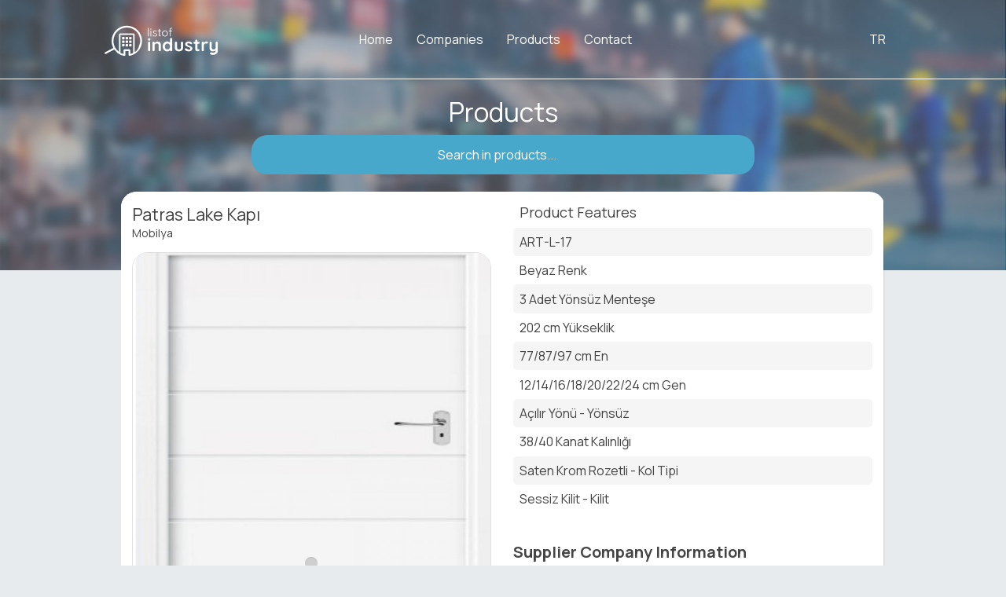

--- FILE ---
content_type: text/html;charset=iso-8859-9
request_url: https://www.listofindustry.com/en/product/artdoorlakevarakkapi
body_size: 20961
content:
<html lang="en">
<head>
<meta charset="ISO-8859-9"><!-- Global site tag (gtag.js) - Google Analytics -->
<script async="" src="https://www.googletagmanager.com/gtag/js?id=UA-149833032-1"></script>
<script>
  window.dataLayer = window.dataLayer || [];
  function gtag(){dataLayer.push(arguments);}
  gtag('js', new Date());

  gtag('config', 'UA-149833032-1');
</script>
<meta name="google-site-verification" content="PwsRRRLDtLkNgv5G7Xnlp1zjdnJcJvxd71K7rfl5Bvo" />
<link rel="stylesheet" type="text/css" href="/dizaynlar/site/tema.css"/>
			<meta name="viewport" content="width=device-width,initial-scale=1,user-scalable=no" />
			<meta name="mobile-web-app-capable" content="yes" />
			<meta name="apple-mobile-web-app-capable" content="yes" />
			<meta name="apple-mobile-web-app-status-bar-style" content="default" />
			<meta name="theme-color" content="#FFFFFF" />
			<meta http-equiv="Content-Type" content="text/html;charset=iso-8859-9"/>
			<link rel="icon" href="/dizaynlar/site/images/fav.ico" type="image/x-icon"/>
			<link rel="shortcut icon" href="/dizaynlar/site/images/fav.ico" type="image/x-icon"/>
			<script src="/dizaynlar/site/index.js"></script>
			<link rel="preconnect" href="https://fonts.googleapis.com">
			<link rel="preconnect" href="https://fonts.gstatic.com" crossorigin>
			<link href="https://fonts.googleapis.com/css2?family=Manrope:wght@200..800&display=swap" rel="stylesheet"><title>List Of Industry | Patras Lake Kapı</title>
<meta name="description" content="List Of Industry ürün ve üretici arama platformudur. Sanayicilerin buluşma noktası...">
</head>
<body class="gridg">
<style>

					div.liste.urunler > ul > li > ul > li:nth-child(3) > ul > li {
					height: calc(100% - 2vh);
					display: flex;
					align-items: center;
					font-size: 15pt;
					}

					.list.urunler > ul > li > ul > li:nth-child(5),
					.list.urunler > ul > li > ul > li:nth-child(6) {
					display: none;
					}

					body.gridg .list.urunler > ul > li > ul > li:nth-child(4) {
					font-size: 1.2rem;
					text-align: left;
					padding: 3vh 1.5vh;
					font-weight:bold;
					}

					body.listg .list.urunler > ul > li > ul > li:nth-child(4) {
					width: calc(100% - 15vh);
					padding: 2vh;
					font-size: 2vh;
					text-align: left;
					}


					body.gridg .list.urunler > ul > li > ul > li:nth-child(3) {
	    height: 2vh;
    margin-left: calc(17% + 5vh);
    padding: 0.5vh 2vh;
    margin: 1vh 0 1vh calc(17% + 4vh);
    font-size: 1rem;
    display: flex;
    align-items: center;
    justify-content: flex-start;
    background: rgba(0, 0, 0, 0.03);
	border-radius:10px;
					}

					li.marka {
    width: 7vh;
    padding: 1vh;
    background: #fff;
    height: 7vh;
    position: absolute;
    top: calc(60% - 5vh + 20px);
    left: calc(17% - 5vh + 20px);
    border: 1px solid #e0e0e0;
    box-shadow: 0 1px 3px 0 rgba(0, 0, 0, .12), 0 5px 15px 0 rgba(0, 0, 0, .08);
    border-radius: var(--radius);
					}

					li.marka > img {
					width: 100%;
					height: 100%;
					object-fit: contain;
					border-radius: 5px;
					}

					body.listg li.marka {
					position: relative;
					left: 0;
					}

					body.listg .list > ul > li > ul > li:nth-child(3) {
					background: #e0e0e0;
					padding: 0.5 1vh;
					border-radius: 5px;
					float: right;
					}

					body.listg .list > ul > li > ul > li:nth-last-child(2) {
					right: 2%;
					}

					body.gridg .list > ul > li {
					height: 45vh;
					}

					body.gridg .list > ul > li > ul > li:first-child {
					height: 60%;
					}

					body.listg .list > ul > li > ul > li:first-child {
					display: block;
					width: 10vh;
					background: #fff;
					height: 10vh;
					position: relative;
					top: calc(60% - 5vh);
					left: 0;
					border: 1px solid #e0e0e0;
					box-shadow: 0 1px 3px 0 rgba(0,0,0,.12), 0 5px 15px 0 rgba(0,0,0,.08);
					border-radius: 5px;
					}

					body.listg .list > ul > li > ul > li:first-child > img {
					width: 100%;
					height: 100%;
					object-fit: contain;
					border-radius: 5px;
					}

					body.listg .list > ul > li > ul > li.marka {
					display: none;
					}

					/*Sdetay*/
					.icerik {
					margin: calc(20vh + 100px) 12% 40px 12%;
					width:76%;
					}


					.icerik > div:not(.menu) {
					width: calc(100% - 2px);
					background: #fff;
					box-shadow: 2vh 2vh 2vh -2vh #e0e0e0;
					border-radius: 5px;
					min-height: 750px;
					}

					.icerik > div:not(.menu) > div:not(.pencere){
					margin-bottom:0;
  				        padding-bottom: 0;
					}

					.icerik > div > div > div:nth-child(2){
					margin:0;
					}

					.sdetay {
					width: 100%;
					min-height: 750px;
					position: relative;
					color: #444444;
					border-radius: 5px;
					overflow: hidden;
					    background: #fff;
    border-radius: 5px;
    box-shadow: 0 3px 1px -2px rgba(0,0,0,.14), 0 2px 2px 0 rgba(0,0,0,.098), 0 1px 5px 0 rgba(0,0,0,.084);
					}

					.sdetay > div {
					float: left;
					width: calc(50% - 4vh);
					padding: 2vh;
					min-height: calc(750px - 4vh);
					border-radius: 5px;
					}

					.sdetay > div:first-child{
					background:#fff;
					}

					.sdetay > div:nth-child(2) {
					background: transparent;
					}

					.sdetay > div:nth-child(2) > ul:nth-child(2) > li {
					padding: 1vh;
					}

					.sdetay > div:nth-child(2) > ul:nth-child(2) > li:nth-child(2n) {
					background: rgba(0,0,0,0.04);
					border-radius: 5px;
					}


					.slider {
					width: calc(38vw - 5vh);
 				    height: 60vh;
					overflow: hidden;
					margin: 2vh;
					width: calc(100% - 4vh);
					position: relative;
					border-radius: var(--radius);
					border:1px solid #e0e0e0;
					}


					.slider > ul:first-child {
					width: 100%;
					height: 100%;
					position: relative;
					}

					.slider > ul:first-child > li {
					position: absolute;
					width: 100%;
					height: 100%;
					top: 0;
					left: 0;
					opacity: 0;
					transition: all 0.5s;
					}

					.slider > ul:first-child > li.aktif {
					opacity: 1;
					}

					.slider > ul:first-child > li > img {
					object-fit: cover;
					width: 100%;
					height: 100%;
					}



					.slider > ul:nth-child(2) {
					width: 100%;
					height: 100%;
					position: absolute;
					top: 0;
					left: 0;
					}

					.slider > ul:nth-child(2) > li {
					font-family: FontAwesome;
					font-size: 3vh;
					position: absolute;
					height: 100%;
					display: flex;
					align-items: center;
					justify-content: center;
					width: 9vh;
					top: 0;
					}

					.slider > ul:nth-child(2) > li:before {
					color: #fff;
					display: flex;
					align-items: center;
					justify-content: center;
					z-index: 1;
					}

					.slider > ul:nth-child(2) > li:after {
					background: #00000085;
					content: '';
					width: 5vh;
					height: 5vh;
					border-radius: 50%;
					position: absolute;
					display: flex;
					align-items: center;
					justify-content: center;
					}


					.slider > ul:nth-child(2) > li:first-child:before {
					content: '\f053';
					}

					.slider > ul:nth-child(2) > li:nth-child(2):before {
					content: '\f054';
					}

					.slider > ul:nth-child(2) > li:first-child {
					left: 0;
					}

					.slider > ul:nth-child(2) > li:nth-child(2) {
					right: 0;
					}

					.slider > ul:nth-child(2) > li:first-child:hover {
					background: linear-gradient(to left, #00000000,#0000002e);
					}

					.slider > ul:nth-child(2) > li:nth-child(2):hover {
					background: linear-gradient(to right, #00000000,#0000002e);
					}


					.slider.noktali > ul:nth-child(3) > li {
					position: relative;
					width: 16px;
					height: 16px;
					border-radius: 50%;
					margin: 3px;
					background: #ddd;
					background: rgba(150,150,150,0.4);
					cursor: pointer;
					box-shadow: 0 1px 1px rgba(255,255,255,0.4), inset 0 1px 1px rgba(0,0,0,0.1);
					float:left;
					}

					.slider.noktali > ul:nth-child(3) {
					text-align: center;
					position: relative;
					bottom: 48px;
					height: 36px;
					width: auto;
					margin: auto;
					z-index: 2;
					display: table;
					}

					.slider.noktali > ul:nth-child(3) > li.aktif:before {
					content: "";
					position: absolute;
					width: 10px;
					height: 10px;
					top: 3px;
					left: 3px;
					border-radius: 50%;
					background: rgba(255,255,255,0.8);

					}


					.slider.noktali > ul:nth-child(3) > li.aktif {
					background: #00000085;
					}

					.slider {
					margin: 2vh 0;
					width: calc(100% - 2px);
					}

					.sdetay > div:nth-child(2) > ul:nth-child(2) > li:empty {
					display: none;
					}

					.sdetay > div:nth-child(2) > ul:nth-child(3) {
 					    margin: 5vh 0 1vh 0;
    					font-size: 15pt;
					}

					.sdetay > div:nth-child(2) > ul:nth-child(4) {
					border:1px solid #a0a0a0;
					border-radius: 5px;
					height:auto;
					padding:0 0 2vh 0;
					overflow:hidden;
					}

					.sdetay > div:nth-child(2) > ul:nth-child(4) > li:nth-child(2) {
					width: 9vh;
					height: 9vh;
					overflow: hidden;
					float: left;
					background: #fff;
					margin: 0 2vh;
					border-radius: 5px;
					padding: 1vh;
					}

					.sdetay > div:nth-child(2) > ul:nth-child(4) > li:nth-child(2) > img {
					width: 100%;
					height: 100%;
					object-fit: contain;
					}

					.sdetay > div:nth-child(2) > ul:nth-child(4) > li:first-child {
					font-size:15pt;
					padding:0 10px 10px 10px;
					}



					.sdetay > div:nth-child(2) > ul:nth-child(4) > li:nth-child(3) {
					float: left;
					padding: 1vh;
					}


					.icerik > div:not(.menu), .icerik > div:not(.menu) > div:not(.pencere) {
    box-shadow: unset !important;
    background: transparent !important;
}


.sdetay .links > ul > li:not(:first-child):hover{
	color:#47a8cc;
}

.durunler #ulist > div:first-child > div:first-child {
    display: none;
}

.durunler {
    width: 100%;
    margin-top: 25px;
    background: transparent !important;
    box-shadow: unset !important;
    overflow: hidden;
}


.durunler .list.urunler > ul > li {
    background: #fff;
	height: 40vh !important;
}

.durunler > div:first-child {
    font-size: 2vh;
}

.durunler .list.urunler > ul li.marka{
	display:none;
}

.durunler .list > ul > li > ul > li:first-child {
    margin: 2% !important;
    width: 96% !important;
	height: 70% !important;
	overflow: hidden;
}

.durunler .list.urunler > ul > li > ul > li:nth-child(3) {
    width: auto !important;
    padding: 5px !important;
    margin: 0 !important;
    position: absolute;
    top: 2vh;
    right: 2vh;
    border-radius: 20px;
}

.durunler .list.urunler > ul > li > ul > li:nth-child(4) {
    padding: 1vh 2vh !important;
}


/*
.sdetay > div:nth-child(2) > ul:nth-child(3) > div.mesajg {
    background: #47a8cc;
    color: #fff;
    padding: 1vh;
    border-radius: 20px;
}*/



@media only screen and (min-width: 1025px) { /*Masaüstü*/

.durunler {
height: 48vh;
}

.durunler > div:first-child {
margin-left:2vh;
}



.durunler .list.urunler > ul > li {
    width: calc(25% - 4vh);
}

/*.durunler .list.urunler > ul li.marka {
    width: 7vh !important;
    height: 7vh !important;
    top: calc(60% - 2.5vh) !important;
}

.durunler .list.urunler > ul > li > ul > li:nth-child(3) {
    margin-left: 0 !important;
    padding-left: 9vh !important;
}*/

.durunler .list.urunler > ul > li > ul > li:nth-child(4) {
    font-size: 1.8vh !important;
}

					}


					@media only screen and (max-width: 1024px) { /*Mobil*/

					.icerik {
					margin: 64px 5% 40px 5%;
					width: 90%;
					}

					.sdetay > div {
					width: calc(100% - 4vh);
					height: auto;
					min-height: unset;
					}

					.sdetay > div:nth-child(2) > ul:nth-child(4) {
					height: auto;
					padding: 2vh;
					}

.durunler {
    height: 180.5vh;
	padding: 4%;
    box-sizing: border-box;
	
}

.durunler > div:first-child {
    width: 100%;
    text-align: center;
	
}

					}

				</style><div class="anamenu">
        <ul>
			<li><a href="/en">&#61941;</a></li>
        </ul>
        <ul>
            <li><a href="/en">Home</a></li>
            <li><a href="/en/sectors">Companies</a></li>
            <li><a href="/en/category">Products</a></li>
            <li style="display:none;"><a href="/en/event">Events</a></li>
            <li><a href="/en/support">Contact</a></li>
        </ul>
        <ul>
            <li class="lang"><a href="/tr">TR</a></li>
            <li style="display:none;">Login</li>
            <li></li>
        </ul>
    </div>
			<script>
				document.querySelector(".anamenu > ul:nth-child(3) > li:last-child").onclick = function (e) {
					document.body.classList.toggle("ma");
				}
				
				document.body.onscroll = function (e) {
					if (document.body.scrollTop > 100) {
						document.querySelector(".anamenu").classList.add("sc");
					} else {
						document.querySelector(".anamenu").classList.remove("sc");
					}
				};				
			</script><div class="icbaslik">
<div>Products</div>
<div>
<div class="load">&#61902;</div>
<input type="search" placeholder="Search in products...">
</div>
<div class="aralist"><ul></ul></div>
</div>
<div class="icerik">
<div class="menu" style="display:none;"></div>
<div><div>
<div style="display:none;">
<div>Product Details</div>
<div><div>&#61616;</div></div>
</div>
<div class="sdetay">
<div>
<ul>
<li style="font-size: 3vh;">Patras Lake Kapı</li>
<li style="font-size: 2vh;">Mobilya</li>
</ul>
<div class="slider noktali">
<ul><li><img src="../../uploads/100/stok/27DF4BAF-150E-EB11-839E-005056068197.jpg"></li></ul>
<ul>
<li></li>
<li></li>
</ul>
<ul></ul>
</div>
</div>
<div>
<ul></ul>
<ul>
<li style="font-size:2.5vh;padding-top:0;">Product Features</li>
<li>ART-L-17</li>
<li>Beyaz Renk</li>
<li>3 Adet Yönsüz Menteşe</li>
<li>202 cm Yükseklik</li>
<li>77/87/97 cm En</li>
<li>12/14/16/18/20/22/24 cm Gen</li>
<li>Açılır Yönü - Yönsüz</li>
<li>38/40 Kanat Kalınlığı</li>
<li>Saten Krom Rozetli - Kol Tipi</li>
<li>Sessiz Kilit - Kilit</li>
<li></li>
<li></li>
<li></li>
<li></li>
<li></li>
<li></li>
<li></li>
<li></li>
<li></li>
</ul>
<ul><li style="font-weight:bold;">Supplier Company Information</li></ul>
<ul>
<li></li>
<li><img src="../../../../images/cari//CFF2B2DD-010B-EB11-839E-005056068197100x100.jpg" onerror="this.style.display='none'"></li>
<li class="links"><ul>
<li style="margin-bottom:1vh;font-weight:bold;"><a href="/en/artdoor/">ART DOOR KAPI</a></li>
<li><a href="/en/artdoor/">&gt; Company Profile
																								</a></li>
<li><a href="/en/products/%25/artdoor/">&gt; Other Products Of The Company
																								</a></li>
<li><a href="/en/products/Mobilya/%25/">&gt; Browse Other Products In The Same Category
																								</a></li>
</ul></li>
</ul>
</div>
</div>
</div></div>
</div>			<div class="alt">
				<ul>
					<li>Contact</li>
					<li><ul><li></li><li>Sivas 1.Organized Industrial Zone Directorate</li></ul></li>
					<li><ul><li>&#61664;</li><li>sivas@sivasosb.org.tr</li></ul></li>
					<li><ul><li>&#61589;</li><li>0(346) 218 14 00</li></ul></li>
					<li><ul><li>&#61868;</li><li>0(346) 218 11 38</li></ul></li>
					<li><ul><li>&#61505;</li><li>Sivas İşgem,Kılavuz Osb/Sivas Merkez</li></ul></li>
				</ul>
				<ul>
					<li>Links</li>
					<li><ul><li>&#61701;</li><li><a href="/en/sectors">Companies</a></li></ul></li>
					<li><ul><li>&#61701;</li><li><a href="/en/category">Products</a></li></ul></li>
					<li style="display:none;"><ul><li>&#61701;</li><li><a href="/en/event">Events</a></li></ul></li>
					<li><ul><li>&#61701;</li><li><a href="/en/support">Support</a></li></ul></li>
				</ul>
				<ul>
					<li>Social Media</li>
					<li><ul><li>&#61594;</li><li><a target="_blank" href="http://facebook.com/Listofindusty-101399761284721">Facebook</a></li></ul></li>
					<li><ul><li>&#61593;</li><li><a target="_blank" href="http://twitter.com/listofindustry">Twitter</a></li></ul></li>
					<li><ul><li>&#61571;</li><li><a target="_blank" href="http://instagram.com/listofindustry">Instagram</a></li></ul></li>
					<li><ul><li>&#61799;</li><li><a target="_blank" href="http://youtube.com/channel/UCV3r2SyYJ3NDRqO9KCO5wzg">Youtube</a></li></ul></li>
				</ul>
			</div>
			<div class="cr"><a href="https://pozitifofis.com.tr/tr" target="_blank" style="margin-right:5px;">Pozitif Ofis </a> &copy; 2019</div><script>
					var geri = document.querySelector(".slider > ul:nth-child(2) > li:first-child");
					var ileri = document.querySelector(".slider > ul:nth-child(2) > li:nth-child(2)");
					var img = document.querySelector(".slider > ul:first-child");

					function ilerigit() {
					if(img.childElementCount > 1){
					var aktif = document.querySelector(".slider > ul:first-child > li.aktif");
					if (!img.lastElementChild.classList.contains("aktif")) {
					aktif.nextElementSibling.classList.add("aktif");
					aktif.classList.remove("aktif");
					aktif.bunokta.classList.remove("aktif");
					aktif.nextElementSibling.bunokta.classList.add("aktif");
					} else {
					aktif.classList.remove("aktif");
					img.firstElementChild.classList.add("aktif");
					aktif.bunokta.classList.remove("aktif");
					img.firstElementChild.bunokta.classList.add("aktif");
					}
					}
					}

					function gerigit() {
					var aktif = document.querySelector(".slider > ul:first-child > li.aktif");
					if (!img.firstElementChild.classList.contains("aktif")) {
					aktif.previousElementSibling.classList.add("aktif");
					aktif.classList.remove("aktif");
					aktif.bunokta.classList.remove("aktif");
					aktif.previousElementSibling.bunokta.classList.add("aktif");
					} else {
					aktif.classList.remove("aktif");
					img.lastElementChild.classList.add("aktif");
					aktif.bunokta.classList.remove("aktif");
					img.lastElementChild.bunokta.classList.add("aktif");
					}
					}

					var inter=setInterval(ilerigit, 5000);

					function intres(){
					clearInterval(inter);
					inter=setInterval(ilerigit,5000);
					}

					ileri.addEventListener("click",ilerigit);
					geri.addEventListener("click",gerigit);
					ileri.addEventListener("click",intres);
					geri.addEventListener("click",intres);

					img.parentElement.addEventListener("mouseover",function(){
					clearInterval(inter);
					});

					img.parentElement.addEventListener("mouseout",function(){
					clearInterval(inter);
					inter=setInterval(ilerigit,5000);
					});

					window.addEventListener('load',function(){
					img.firstElementChild.classList.add("aktif");
					});


					var inokta = document.querySelector(".slider > ul:nth-child(3)");

					var imgs=img.querySelectorAll(":scope>li");
					for (var buimg of imgs){
					buimg.bunokta=inokta.appendChild(document.createElement("li"));
					}

					var eskixhr=null;
					var search = document.querySelector(".icbaslik > div:nth-child(2) > input");
					var al = document.querySelector(".aralist > ul");
					var load =  document.querySelector(".icbaslik > div:nth-child(2) > div.load");
					al.standartpost = standartpost;
					search.addEventListener("input", function (e) {
					if (this.value.length > 3) {
					if(eskixhr!=null) eskixhr.onload = function (e) { e.stopPropagation(); };
					load.classList.add("ing");
					eskixhr=al.standartpost("??../../../../urunara/"+this.value, true);
					eskixhr.addEventListener("load", function () {
					var bli = document.createElement("li");
					this.elem.appendChild(bli);
					this.elem.parentElement.parentElement.classList.add("acik");
					load.classList.remove("ing");
					});

					} else {
					al.innerHTML="";
					load.classList.remove("ing");
					al.parentElement.parentElement.classList.remove("acik");
					}
					});

					search.addEventListener("focus", function(){
					if (this.value.length > 3) {
					al.parentElement.parentElement.classList.add("acik");
					}
					});

					document.body.addEventListener("click", function(e){
					al.parentElement.parentElement.classList.remove("acik")
					});

					search.onclick=al.parentElement.onclick = function (e) {
					e.stopPropagation();
					};


					var rescount=document.querySelector(".slider > ul:first-child").childElementCount;
					window.addEventListener('load',function(){
					if(rescount<=1){
					document.querySelector(".slider > ul:nth-child(2)").style.display = "none";
					}
					});

				</script>
</body>
</html>


--- FILE ---
content_type: text/css
request_url: https://www.listofindustry.com/dizaynlar/site/tema.css
body_size: 31838
content:
* {
	font-family: 'Manrope','Arial',sans-serif;
}

:root{
	--radius:20px;
	
}

body {
	padding: 0;
	margin: 0;
	background: #e7ebee;
	overflow-x: hidden;
}

@font-face {
	font-family: 'Poppins';
	src: url('fontlar/Poppins-Regular.eot');
	src: url('fontlar/Poppins-Regular.woff2') format('woff2'), url('fontlar/Poppins-Regular.ttf') format('truetype'), url('fontlar/Poppins-Regular.eot?#iefix') format('embedded-opentype'), url('fontlar/Poppins-Regular.woff') format('woff'), url('fontlar/Poppins-Regular.ttf') format('truetype');
	font-style: normal;
	font-weight: normal;
	text-rendering: optimizeLegibility;
}

@font-face {
	font-family: 'FontAwesome';
	src: url('fontlar/fontawesome-webfont.eot?v=4.4.0');
	src: url('fontlar/fontawesome-webfont.eot?#iefix&v=4.4.0') format('embedded-opentype'), url('fontlar/fontawesome-webfont.woff2?v=4.4.0') format('woff2'), url('fontlar/fontawesome-webfont.woff?v=4.4.0') format('woff'), url('fontlar/fontawesome-webfont.ttf?v=4.4.0') format('truetype'), url('fontlar/fontawesome-webfont.svg?v=4.4.0#fontawesomeregular') format('svg');
	font-weight: normal;
	font-style: normal;
}

ul, li {
	padding: 0;
	margin: 0;
	text-decoration: none;
	list-style-type: none;
}

input[type="text"],
[type="email"],
textarea {
	border-radius: 5px;
	border: 1px solid #afafaf;
}

.anamenu {
	height: 100px;
	position: relative;
	z-index: 2;
	cursor: default;
	user-select: none;
	position: absolute;
	top: 0;
	left: 0;
	z-index: 3;
}

a {
	color: unset;
	text-decoration: none;
}

.anamenu a {
	color: #ffffff;
	text-decoration: none;
	    height: 100%;
    display: flex;
    align-items: center;
    justify-content: center;
}


.cr a, .alt a {
	color: #ecfaff;
	text-decoration: none;
}



.anamenu > ul {
	float: left;
}

	.anamenu > ul > li {
		float: left;
		display: flex;
		align-items: center;
		justify-content: center;
		height: calc(100% - 10px);
		color: #fff;
		margin-right: 20px;
		padding: 5px;
		position: relative;
	}

	.anamenu > ul:first-child > li:first-child > a {
		Font-Family: FontAwesome;
		font-size: 85pt;
	}


.baslik {
	height:1024px;
	position: relative;
	/*background-image: url("images/icbg.jpg");*/
	z-index: 1;
}

	.baslik > div:first-child {
		padding-top: 30vh;
	}

	.baslik > div:first-child {
		padding-top: 30vh;
		    display: flex;
    align-items: center;
    justify-content: center;
    flex-direction: column;
	}

	.baslik > div > div:first-child {
		font-size: 2.875rem;
		line-height: 1.2;
		letter-spacing: -0.02em;
		font-weight: 600;
	}

	.baslik > div:first-child > div {
		width: 70%;
		padding: 0 15%;
		text-align: center;
		color: #ffffff;
	}


	.baslik > div > div:nth-child(3) > input {
width: 100%;
    height: 100%;
    border: 0;
    color: #444444;
    box-shadow: 0.1vh 0.1vh 0.1vh #444444;
    padding: 0 2vh;
    background: transparent;
    position: absolute;
    left: 0;
    top: 0;
    font-size: 13pt;
    transition: padding 0.5s;
    border-radius: 20px;
	}
	
	.baslik > div:first-child > div:nth-child(3):has(> input:focus) {
    background: #fff;
}

	/*.baslik > div:first-child > div:nth-child(3) > select {
        position: absolute;
        width: 20%;
        height: 43px;
        right: 10px;
        border: 0;
        border-left: 1px solid #a0a0a0;
        padding: 1vh;
        margin: 5px 0;
        font-size: 13pt;
        outline: 0;
        background: #fff;
    }*/

	.baslik > div:first-child > div:nth-child(3) > select {
		position: absolute;
		width: 24%;
		height: 43px;
		left: 3PX;
		border: 0;
		border-right: 1px solid #a0a0a0;
		padding: 1vh;
		margin: 5px 0;
		font-size: 12pt;
		outline: 0;
		background: #fff;
		display: none;
	}

span.back {
    position: absolute;
    top: 0;
    left: 0;
    width: 100%;
    height: 100%;
    background: rgb(97 97 97 / 50%);
    z-index: -1;
}

.slider > ul:first-child:after {
	content: '\f03e';
	font-family: FontAwesome;
	color: #d1d1d2;
	font-size: 50pt;
	position: absolute;
	width: 100%;
	height: 100%;
	display: flex;
	align-items: center;
	justify-content: center;
	top: 0;
	left: 0;
	z-index: 0;
	background: #f5f5f5;
}

.slider > ul:first-child > li.aktif,
.slider > ul:nth-child(2) > li {
	z-index: 1;
}

div.load {
	position: absolute;
	width: 50px;
	height: 53px;
	left: 1vh;
	border: 0;
	font-size: 2.5vh;
	outline: 0;
	color: #47a8cc;
	font-family: FontAwesome;
	display: none;
	align-items: center;
	justify-content: center;
}

@keyframes load {
	0% {
		transform: rotate(0deg);
	}

	100% {
		transform: rotate(360deg);
	}
}

div.load.ing {
	display: flex;
	animation: load 1s infinite;
}

	div.load.ing + input[type="search"] {
		padding-left: calc(2vh + 50px);
	}


.baslik > div:first-child > div:nth-child(3) {
    margin: 4vh 15%;
    padding: 0;
    position: relative;
    background: rgba(255 255 255 / 78%);
    border-radius: var(--radius);
    height: 53px;
    backdrop-filter: blur(5px);
	max-width: 900px;
}

.baslik > div:first-child > div:nth-child(4) > button {
	height: 60px;
	padding: 0 64px;
	color: #fff;
	background: #47a8cc;
	border: 0;
	border-radius: var(--radius);
	box-shadow: 0.1vh 0.1vh 0.1vh #444444;
	    cursor: pointer;
		font-size: 0.9rem;
}

	.baslik > div:first-child > div:nth-child(4) > button:hover {
		background: #48b2da;
	}

.icerik {
	height: auto;
	min-height: 800px;
	position: relative;
	margin: calc(20vh + 100px) 5% 40px 5%;
	width: 90%;
	padding: 0;
	border-radius: var(--radius);
	overflow: auto;
}

	.icerik > div {
		float: left;
	}

		.icerik > div:not(.menu) > div:not(.pencere) {
			margin-bottom: 2vh;
			padding-bottom: 1vh;
			background: #fff;
			border-radius: var(--radius);
			box-shadow: 0 3px 1px -2px rgba(0,0,0,.14), 0 2px 2px 0 rgba(0,0,0,.098), 0 1px 5px 0 rgba(0,0,0,.084);
		}

		.icerik > div > div > div:nth-child(2):empty:before {
			content: 'Icerik Bulunamadi !';
			width: 100%;
			height: 700px;
			display: flex;
			align-items: center;
			justify-content: center;
			font-size: 25pt;
			color: #797979;
		}


		.icerik > div > div:not(.pencere) > div:nth-child(2):not(.sdetay) {
			margin: 1.5vh;
		}

.pencere > div:nth-child(2) {
	margin: 1.5vh;
	position: relative;
	height: calc(100% - 9.5vh - 4px);
	overflow-y: auto;
}


.icerik > div > div > div:first-child > div:last-child > div {
	font-family: FontAwesome;
	font-size: 17pt;
	color: #929292;
	display: flex;
	align-items: center;
	justify-content: flex-end;
	margin-right: 1vh;
	cursor: default;
	float: left;
}

.icerik > div > div:not(.pencere) > div:first-child {
	width: calc(100% - 4vh);
	height: 48px;
	display: flex;
	align-items: center;
	justify-content: flex-start;
	padding: 1vh;
	border-bottom: 1px solid #e0e0e0;
	margin: 0 1vh;
	position: relative;
}

	.icerik > div > div:not(.pencere) > div:first-child > div:nth-child(2) {
		width: auto;
		height: auto;
		position: absolute;
		right: 0;
		display: flex;
		align-items: center;
		justify-content: center;
	}

.icerik > div > div > div:first-child > div:first-child {
	width: auto;
	font-weight: bold;
}

.icerik > div > div > div:first-child > div:last-child > div:first-child {
	border: 1px solid;
	color: #47a8cc;
	padding: 0 1vh;
	border-radius: 5px;
	font-size: 11pt;
	display: none;
}

	.icerik > div > div > div:first-child > div:last-child > div:first-child:after {
		font-family: Muli;
		border-radius: 5px;
		padding: 0.5vh;
	}

.icerik > div > div:first-child > div:first-child > div:last-child > div:first-child:after {
	content: 'Kapat';
}


.icerik > div > div:nth-child(2) > div:first-child > div:last-child > div:first-child:after {
	content: 'Filtre';
}

.icerik > div > div > div:first-child > div:last-child > div:first-child:hover {
	background: #47a8cc;
	color: #fff;
}

.gridg .icerik > div > div > div:first-child > div:last-child > div:nth-child(2),
.listg .icerik > div > div > div:first-child > div:last-child > div:nth-child(3) {
	color: #585858;
}

.menu {
	width: calc(25% - 2vh - 4px);
	height: auto;
	margin-right: 2vh;
	border-radius: var(--radius);
	overflow-x: hidden;
}

	.menu > div {
		background: #fff;
		border-radius: var(--radius);
		border: 1px solid #e0e0e0;
		width: 100%;
	}

		.menu > div:not(:last-child) {
			margin-bottom: 2vh;
		}

	.menu .disk > div:nth-child(2) > div:last-child {
		text-align: center;
		background: #f3f3f3;
		height: 40px;
		display: flex;
		align-items: center;
		justify-content: center;
		color: #444444;
		display: none;
	}

		.menu .disk > div:nth-child(2) > div:last-child:hover {
			background: #e0e0e0;
		}

.icerik > div:not(.menu) {
	width: 75%;
	height: auto;
	min-height: 800px;
	position: relative;
	border-radius: 5px;
}

.icerik.saydam > div:not(.menu) > div:not(.pencere) {
	background: transparent;
	box-shadow: unset;
}


.icerik.saydam > div > div:not(.pencere) > div:first-child {
	display: none;
}


.icbaslik {
	height: calc(20vh + 200px);
	width: 100%;
	position: relative;
	position: absolute;
	top: 0;
	padding: 100px 0;
	background-image: linear-gradient(to bottom,rgba(202,209,216,0) 100%,#e0e0e0 100%),url(images/icbg.jpg);
	background-size: cover;
	background-position: center center;
	box-sizing:border-box;
}

	.icbaslik > div:first-child {
		width: 100%;
		height: 10vh;
		padding: 2.5vh 0 1vh 0;
		display: flex;
		align-items: center;
		justify-content: center;
		color: #fff;
		font-size: 25pt;
		text-align: center;
		border-top: 1px solid #ffffff;
		box-sizing:border-box;
	}

	.icbaslik > div:nth-child(2) {
		width: 100%;
		display: flex;
		align-items: center;
		justify-content: center;
	}

		.icbaslik > div:nth-child(2) input {
			background: #47a8cc;
			border: 0;
			color: #fff;
			border-radius: var(--radius);
			height: 50px;
			padding: 1vh;
			width: 50%;
			text-align: center;
			transition: width 0.5s;
			font-size: 12pt;
		}

	.icbaslik .aralist {
		margin: 0.3% 20% 40px 20%;
		width: 60%;
		box-shadow: 0 1px 3px 0 rgba(0, 0, 0, 0.55), 0 5px 15px 0 rgba(0,0,0,.55);
	}

	.icbaslik .load {
		left: 21%;
	}

	.icbaslik div.load.ing + input[type="search"] {
		padding-left: 0;
	}


	.icbaslik.acik > div:nth-child(2) input,
	.icbaslik > div:nth-child(2) input:focus {
		width: 60%;
		background: #fff;
		color: #444;
	}

	.icbaslik > div:nth-child(2) input::-webkit-input-placeholder {
		color: #ffffff;
	}

	.icbaslik > div:nth-child(2) input:-ms-input-placeholder {
		color: #ffffff;
	}

	.icbaslik > div:nth-child(2) input::placeholder {
		color: #ffffff;
	}

	.icbaslik > div:nth-child(2) input:focus:-ms-input-placeholder {
		color: #a0a0a0;
	}


	.icbaslik > div:nth-child(2) input:focus::-webkit-input-placeholder {
		color: #a0a0a0;
	}

	.icbaslik > div:nth-child(2) input:focus::placeholder {
		color: #a0a0a0;
	}


.alt {
	min-height:calc(330px + 3.33%);
	height: auto;
	position: relative;
	background: #48A8CC;
	color: #ecfaff;
	z-index: 0;
}

	/*  .alt:before {
                content: '';
                position: absolute;
                left: 0;
                top: -4vh;
                border-style: solid;
                border-width: 0 0 4vh 100vw;
                border-color: transparent transparent #48a8cc;
            }
*/
	.alt > ul {
		float: left;
		position: relative;
		background: #48A8CC
	}

		.alt > ul > li:first-child {
			text-decoration: underline;
			font-weight: bold;
			margin-bottom: 10px;
			width: 100%;
		}

		.alt > ul > li:not(:first-child) {
			line-height: 3vh;
		}

			.alt > ul > li:not(:first-child) > ul > li:first-child {
				font-family: FontAwesome;
				float: left;
				margin-right: 5px;
				width: 3vh;
				text-align: center;
			}

		.alt > ul:not(:first-child) > li:not(:first-child) > ul > li:not(:first-child):hover {
			text-decoration: underline;
		}

.cr {
	height: 50px;
	position: relative;
	background: #4197b7;
	display: flex;
	align-items: center;
	justify-content: center;
	color: #ffffff;
	font-size: 10pt;
}

body.gridg .list.urunler > ul > li > ul > li:first-child:after {
	content: '\f1b3';
	font-family: FontAwesome;
	color: #d1d1d2;
	font-size: 50pt;
	position: absolute;
	width: 100%;
	height: 100%;
	display: flex;
	align-items: center;
	justify-content: center;
	top: 0;
	left: 0;
	z-index: -1;
}

/*a:link,
a:visited,
a:any-link,
a:-webkit-any-link {
    color: #ffffff !important;
    text-decoration: none !important;
}*/



@keyframes don {
	0% {
		transform: rotate(0deg);
	}

	0% {
		transform: rotate(180deg);
	}

	100% {
		transform: rotate(360deg);
	}
}


.pencere {
	position: fixed;
	left: 50%;
	top: 50%;
	z-index: 5;
	background: #fff;
	border-radius: 5px;
	width: 0;
	height: 0;
	transition: all 0.2s;
	overflow: hidden;

}

	.pencere.acik {
		width: 52%;
		height: 60%;
		left: 24%;
		top: 20%;
	}

	.pencere + div {
		position: fixed;
		top: 0;
		left: 0;
		width: 100%;
		height: 100%;
		z-index: 4;
		border: 0 !important;
		display: none;
		background: #444444 !important;
		opacity: 0.5;
	}


	.pencere.acik + div {
		display: block;
	}

	.pencere > div:first-child {
		width: 100%;
		height: 7vh;
		margin: 0 0 1vh 0;
		background: #f9f9f9;
		border-bottom: 1px solid #e4e4e4;
		display: flex;
		align-items: center;
		justify-content: center;
		color: #40abd4;
		font-size: 12pt;
		user-select: none;
		cursor: default;
	}

		.pencere > div:first-child > div:first-child {
			width: 100%;
		}

		.pencere > div:first-child > div:nth-child(2) {
			position: absolute;
			right: 2%;
			font-size: 3.5vh;
			background: #40abd4;
			width: 4vh;
			height: 4vh;
			color: #fff;
			border-radius: 50%;
			display: flex;
			align-items: center;
			justify-content: center;
			line-height: 1;
			font-family: FontAwesome;
		}

			.pencere > div:first-child > div:nth-child(2):hover,
			.anamenu > ul:nth-child(3) > li:last-child:hover {
				animation-name: don;
				animation-duration: 1s;
				animation-direction: alternate;
			}


	.pencere.saydam {
		background: transparent;
		padding: 0;
	}

		.pencere.saydam > div:first-child {
			background: transparent;
			color: #fff;
			border: 0;
		}


	.pencere > div:nth-child(2) {
		margin: 0;
		display: flex;
		align-items: center;
		justify-content: center;
	}

	.pencere.saydam > div:first-child > div:nth-child(2) {
		background: transparent;
		font-size: 5vh;
		right: 0;
		cursor:pointer;
	}

		.pencere.saydam + div {
			background-color: rgb(0 0 0 / 48%) !important;
			backdrop-filter: blur(3px);
			opacity: 1;
		}


/*.anamenu.sc {
    position: fixed;
    background: #fff;
    box-shadow: 0 2vh 2vh -2vh #777777;
    height: 7vh;
}

    .anamenu.sc a, .anamenu.sc > ul > li {
        color: #444;
    }*/
body.ma .anamenu > ul:first-child > li {
	z-index: 3;
	color: #47a8cc;
}

.aralist {
	width: 100%;
	height: 0;
	background: #fff;
	margin-top: 58px;
	position: absolute;
	transition: height 0.2s;
	box-shadow: 0.1vh 0.1vh 0.1vh #444444;
	border-radius: var(--radius);
	z-index: 3;
	overflow:hidden;
}

	.aralist > ul {
		width: 100%;
		height: 100%;
		position: relative;
		overflow: auto;
		border-radius: 5px;
	}

		.aralist > ul > a {
			color: #444;
			float: left;
			width: calc(100% - 4vh);
			padding: 1vh 2vh;
			height: 3vh;
			background: #f3f3f3;
		}

			.aralist > ul > a > li:not(:last-child) {
				color: #444;
				float: left;
				width: calc(100% - 4vh);
				padding: 2vh;
				height: 3vh;
			}

			.aralist > ul > a:nth-child(2n) {
				background: #fff;
			}

			.aralist > ul > a > li > ul {
				width: 100%;
				height: 100%;
				position: relative;
			}

				.aralist > ul > a > li > ul > li {
					float: left;
					height: 100%;
					display: flex;
					align-items: center;
					cursor: pointer;
					text-align: left;
				}

					.aralist > ul > a > li > ul > li:first-child {
						width: auto;
						padding: 0 2vh;
						margin-right: 5%;
						color: #fff;
						border-radius: 10px;
					}

					.aralist > ul > a > li > ul > li:nth-child(2) {
						width: 50%;
					}

					.aralist > ul > a > li > ul > li:nth-child(3) {
						width: 30%;
						justify-content: flex-end;
color: #a0a0a0;
					}

			.aralist > ul > a:hover {
				background: #e0e0e0;
			}

			.aralist > ul > a > li[urun] > ul > li:first-child {
				background: #26b552;
			}

			.aralist > ul > a > li[firma] > ul > li:first-child {
				background: #466ee0;
			}

			.aralist > ul > a > li[etkinlik] > ul > li:first-child {
				background: #f9806a;
			}

	.aralist ::-webkit-scrollbar {
		border-radius: 5px;
		width: 10px;
		-moz-appearance: none !important;
		height: 1mm;
	}

	.aralist ::-webkit-scrollbar-thumb {
		-webkit-border-radius: 0.35vh;
		border-radius: 5px;
		background: #B5B7B8;
	}

	.aralist > ul > li:first-child:last-child:empty:before,
.aralist > ul:empty:before	{
		content: 'Sonuç Bulunamadı';
		display: flex;
		height: 100%;
		width: 100%;
		align-items: center;
		justify-content: center;
		color: #a0a0a0;
		font-size: 1.5rem;
	}


/*FUZUN-F�SA*/
.fisa, .fuzun {
	width: 100%;
	height: 55px !important;
	font-size: 13pt;
	display: flex;
	align-items: center;
	justify-content: flex-start;
	position: relative;
	margin-bottom: 2vh;
}

	.fisa > div:not(:last-child),
	.fuzun > div:not(:last-child) {
		float: left;
		height: 100%;
		display: flex;
		align-items: center;
		justify-content: flex-start;
	}

	.fisa > div:last-child,
	.fuzun > div:last-child {
		float: none;
		clear: both;
	}

	.fisa > div:not(:last-child) > input,
	.fuzun > div:not(:last-child) > input {
		height: 100%;
		width: 100%;
		padding: 1vh;
	}

	.fuzun.area,
	.fuzun.area > div:nth-child(2) {
		height: auto !important;
	}

		.fuzun.area > div:not(:last-child) > textarea {
			width: 100%;
			height: 100px;
			padding: 1vh;
			resize: none;
		}

	.fisa > div:nth-child(2) {
		margin-right: 0.5vh;
	}

	.fisa > div:nth-child(3) {
		margin-left: 0.5vh;
	}

	.fisa > div:not(:last-child) > input,
	.fuzun > div:not(:last-child) > input,
	.fuzun.area > div:not(:last-child) > textarea{

		border: 1px solid #e0e0e0;
		border-radius: 5px;
	}


/*FUZUN F�SA B�T��*/
button.gonder {
	float: right;
	height: 50px;
	font-size: 12pt;
	width: 30%;
	margin-right: 1vh;
	background: #47a8cc;
	border: 0;
	color: #fff;
	border-radius: 5px;
}

	button.gonder:hover {
		background: #48b2da;
	}

	button.gonder:before {
		font-family: FontAwesome;
		font-size: 15pt;
		content: '\f003';
		display: flex;
		align-items: center;
		justify-content: center;
	}

.list {
	width: 100%;
	height: auto;
	position: relative;
	overflow: auto;
	color: #333333;
}

	.list > ul > li {
		float: left;
		border-radius: var(--radius);
		position: relative;
		box-shadow: 0 1px 3px 0 rgba(0,0,0,.12), 0 5px 15px 0 rgba(0,0,0,.08);
		cursor: default;
	}

body.listg .list > ul > li {
	width: calc(100% - 6vh);
	padding: 2vh;
	height: 10vh;
	margin: 1vh;
}

body.gridg .list > ul > li {
width: calc(33.3333333% - 4vh);
    height: 35vh;
    float: left;
    margin: 2vh;
    border-radius: var(--radius);
    overflow: hidden;
    padding: 20px;
    box-sizing: border-box;
}

.list > ul > li:hover {
	box-shadow: 0vh 0vh 3vh -1vh #a0a0a0;
}

.list > ul > li > ul {
	width: 100%;
}

.list > ul:empty:before {
    content: 'Sonuç Bulunamadı';
    display: flex;
    height: 50%;
    width: 100%;
    align-items: center;
    justify-content: center;
    color: #a0a0a0;
    font-size: 1.5rem;
}

body.gridg .list > ul > li > ul > li:first-child {
	width: 100%;
	height: 55%;
	position: relative;
	top: 0;
	left: 0;
	z-index: 0;
	overflow: hidden;
	    border-radius: 10px;
}

body.listg .list > ul > li > ul > li:first-child {
	display: none;
}

body.listg .list > ul > li > ul > li {
	float: left;
}

body.gridg .list > ul > li > ul > li:first-child:before {
	position: absolute;
	top: 0;
	left: 0;
	width: 100%;
	height: 100%;
	background: #444444;
	opacity: 0.3;
	content: '';
	border-top-right-radius: 5px;
	border-top-left-radius: 5px;
	z-index: 2;
}

body.gridg .list > ul > li:hover > ul > li:first-child:before {
	opacity: 0.2;
}

body.gridg .list > ul > li > ul > li:first-child > img {
	object-fit: cover;
	width: 100%;
	height: 100%;
	border-top-right-radius: 5px;
	border-top-left-radius: 5px;
}

.list > ul > li > ul > li:nth-last-child(2) {
	position: absolute;
	height: 5vh;
    width: 5vh;
    bottom: 5%;
    right: 5%;
    background: #47a8cc;
    color: #fff;
    cursor: default;
    font-family: FontAwesome;
    display: none;
	border-radius: 50%;
}

.list > ul > li > ul > li:nth-last-child(2) > a {
    display: flex;
    align-items: center;
    justify-content: center;
    font-family: FontAwesome;
    width: 100%;
    height: 100%;
}

body.gridg .list > ul > li > ul > li:nth-last-child(2):hover {
	background: #48b2da;
}

.list > ul > li:hover > ul > li:nth-last-child(2) {
	display: block;
}

.list > ul {
	margin: 0 0.5vw;
	width: calc(100% - 1vw);
	height: 100%;
}


/*L�ST B�T��*/

.disklist > div:first-child {
	margin: auto;
	text-align: center;
	cursor: default;
}

.disklist > div:nth-child(2) > ul > li {
	width: calc(100% - 4vh);
	height: 5vh;
	display: flex;
	align-items: center;
	justify-content: center;
	margin: 0 2vh 0.5vh 2vh;
	border-radius: 5px;
	border: 1px solid #e0e0e0;
	position: relative;
	cursor: default;
}

	.disklist > div:nth-child(2) > ul > li:hover {
		background: #f3f3f3;
	}

	.disklist > div:nth-child(2) > ul > li:after {
		content: '\f054';
		font-family: FontAwesome;
		float: right;
		position: absolute;
		right: 4%;
		transition: transform 0.5s;
	}

.disklist.acik > div:nth-child(2) > ul > li:after {
	transform: rotate(90deg);
}


.afiltre {
	border-bottom: 1px solid #e0e0e0;
	height: auto;
	position: relative;
}

	.afiltre > ul {
		position: relative;
		width: 100%;
		min-height: 7vh;
		height: auto;
	}

		.afiltre > ul > li {
			background: #f9f9f9;
			margin: 1vh;
			height: 4vh;
			display: flex;
			align-items: center;
			justify-content: center;
			border: 1px solid #e0e0e0;
			border-radius: 30pt;
			width: auto;
			float: left;
			padding: 0 1vh;
			font-size: 9pt;
			cursor: default;
		}

			.afiltre > ul > li:after {
				content: '\f00d';
				font-family: FontAwesome;
				margin: 0.5vh;
				color: #bf6363;
			}

			.afiltre > ul > li:hover {
				background: #e0e0e0;
			}


.disk {
	margin: 2vh;
	position: relative;
	width: calc(100% - 4vh);
	height: 50px;
	border: 1px solid #e0e0e0;
	border-radius: 5px;
	overflow: hidden;
	cursor: default;
}

	.disk > div:first-child {
		height: 50px;
		position: relative;
		width: 100%;
	}

		.disk > div:first-child > div {
			float: left;
			height: 100%;
			display: flex;
			align-items: center;
			justify-content: center;
			padding: 0 5%;
			transition: transform 0.5s;
		}

			.disk > div:first-child > div:last-child {
				font-family: FontAwesome;
				float: right;
			}

	.disk.acik > div:first-child > div:last-child {
		transform: rotate(90deg);
	}

	.disk.acik {
		height: auto;
	}

	.disk > div:first-child:hover {
		background: #e0e0e0;
	}

	.disk.acik > div:first-child {
		background: #f3f3f3;
	}

.checklist > li {
	display: flex;
	align-items: center;
	margin: 1vh;
}


.icerik.tek {
	margin: calc(20vh + 100px) 5% 40px 5%;
	width: 90%;
}

	.icerik.tek > .menu {
		display: none;
	}

	.icerik.tek > div:not(.menu) {
		width: calc(100% - 2px);
	}

	.icerik.tek > div > div > div:nth-child(2) {
		margin: 0;
	}

li.marka:empty:after {
	content:'LOGO';
	color:#e4e4e4;
	font-size:1.2rem;
	position:absolute;
	width: 100%;
	height: 100%;
	display: flex;
	align-items: center;
	justify-content: center;
	top: 0;
	left: 0;
	z-index: 0;
	background: #ffffff;
	border-radius: 10px;
}

.syfs {
	position: relative;
	width: 100%;
	height: 5vh;
	cursor: default;
	padding-bottom: 0 !important;
}

	.syfs > ul {
		width: 100%;
		height: 100%;
		position: relative;
		display: flex;
		align-items: center;
		justify-content: center;
	}

		.syfs > ul > li {
			float: left;
		}

			.syfs > ul > li > a {
				font-family: FontAwesome;
				padding: 1.5vh;
				font-size: 15pt;
				color: #444;
			}

				.syfs > ul > li > a:hover {
					color: #47a8cc;
				}





@media only screen and (min-width: 1025px) { /*Masa�st�*/
	.anamenu > ul:nth-child(3) > li:last-child {
		display: none;
	}

	.anamenu > ul {
		height: 100%;
		display:flex;
		align-items:center;
	}

		.anamenu > ul:first-child {
			width:25%;
			justify-content:flex-start;
		}

		.anamenu > ul:nth-child(2) {
			width:50%;
			justify-content:center;
		}

		.anamenu > ul:nth-child(3) {
			width:25%;
			justify-content:flex-end;
		}

		.anamenu > ul:nth-child(2) > li:hover:before {
			content: '';
			background: #47a8cc;
			border-radius: 5px;
			width: 100%;
			height: 0.5vh;
			position: absolute;
			bottom: 17%;
		}

	body > div {
		padding: 0 10%;
		width: 80%;
	}

	.alt > ul {
		width: 26.64%;
		height: 225px;
		padding: 3.33%;
	}

	.fisa > div:first-child:after,
	.fuzun > div:first-child:after {
		content: ':';
		position: absolute;
		right: 5%;
	}

	.fisa > div:first-child,
	.fuzun > div:first-child {
		width: calc(24% - 2px);
		position: relative;
	}

	.fisa > div:nth-child(2),
	.fisa > div:nth-child(3) {
		width: calc(38% - 2px);
	}

	.fuzun > div:nth-child(2) {
		width: calc(76% - 2px);
	}

	.icerik > div > div:nth-child(2) > div:first-child > div:last-child > div:first-child,
	.icerik > div > div:first-child > div:first-child > div:last-child > div:first-child {
		display: none;
	}

	.aralist.acik,
	.icbaslik.acik .aralist {
		height: 400px;
	}
}
/*Masa�st� Biti�*/

@media only screen and (max-width: 1024px) { /*Mobil*/



	body.ma {
		overflow: hidden;
	}

		/*.anamenu.sc {
        height: 50px;
        background: #47a8cc;
        position: fixed;
        box-shadow: 0 2vh 2vh -2vh #777777;
    }*/

		body.ma .anamenu a {
			color: #47a8cc !important;
			text-decoration: none;
		}

	.anamenu.sc a, .anamenu.sc > ul > li {
		color: #444;
	}

	.aralist > ul > a {
		height: auto;
	}

	body:not(.ma) .aralist.acik,
	body:not(.ma) .icbaslik.acik .aralist {
		height: 300px;
	}

	.anamenu > ul:nth-child(3) > li:last-child {
        top: calc(50px - 2.5vh);
        display: flex;
        position: absolute;
        right: 0;
        width: 5vh;
        height: 5vh;
        padding: 1vmin;
        background: #47a8cc;
        border-radius: 50%;
        font-size: 13pt;
        z-index: 3;
        font-family: FontAwesome;
        box-sizing: border-box;
	}


	.anamenu > ul:nth-child(3) > li:last-child {
		color: #fff;
		font-family: FontAwesome;
	}

	.anamenu.sc > ul:nth-child(3) > li:last-child {
		top: calc(25px - 4.5vmin);
	}

	.anamenu > ul:nth-child(3) > li:last-child:before {
		content: '\f0C9';
	}

	body.ma .anamenu > ul:nth-child(3) > li:last-child:before {
		content: '\f00d';
	}

	.pencere.acik {
		width: 92%;
		left: 4%;
	}

	.anamenu > ul:first-child {
		width: 100%;
	}

		.anamenu > ul:first-child > li {
			width: calc(100% - 10px);
			margin: 0 !important;
			text-align: center;
			color: #fff;
		}

	.anamenu > ul > li.lang {
		position: absolute;
		top: 0;
		left: 20px;
	}

	body > div {
		padding: 0;
		width: 100%;
	}

	.alt > ul {
		width: 80%;
		padding: 5% 10%;
	}

	.baslik > div:first-child > div {
		width: 90%;
		padding: 0 5%;
	}

		.baslik > div:first-child > div:nth-child(3) {
			margin: 4vh 5%;
			max-width:unset;
		}

		.baslik > div:first-child > div:nth-child(4) > button {
			width: 80%;
			padding:0;
		}

	div.anamenu > ul:nth-child(2) {
		top: -72%;
		right: -100%;
		width: 100%;
		height: 72%;
		display: block;
		background: #fff;
		overflow: auto;
		transition: top 0.3s,right 0.3s,border-radius 0.7s;
		position: fixed;
		border-bottom-left-radius: 89%;
	}

	body.ma > .anamenu > ul:nth-child(2) {
		top: 0;
		right: 0;
		border-bottom-left-radius: 0;
		box-shadow: 0 2vh 2vh -2vh #bbbbbb;
	}

	body:not(.ma) > div.anamenu > ul:nth-child(2) > li {
		display: none;
	}

	body.ma > div.anamenu > ul:nth-child(2) > li {
		color: #47a8cc;
		width: 80%;
		display: flex;
		float: left;
		padding: 0 5%;
		margin: 0 5%;
		height: 9vh;
		background: #f9f9f9;
		margin-bottom: 1%;
	}

	div.anamenu > ul:nth-child(2) > li:first-child {
		margin-top: 100px !important;
	}

	.icerik {
		margin: calc(20vh + 100px) 1% 40px 1% !important;
		width: 98% !important;
	}

		.icerik > div > div:not(.pencere) > div:nth-child(2):not(.sdetay){
			margin:0 2vh;
		}

		div.liste > ul > li {
			width: calc(100% - 4vh - 2px);
		}

	.baslik > div > div:nth-child(3) > input::placeholder {
		font-size: 11pt;
	}

	.fisa, .fuzun {
		height: auto !important;
		display: block;
	}

		.fisa > div:first-child,
		.fuzun > div:first-child {
			width: calc(100% - 2px);
			height: 40px;
			position: relative;
		}

		.fisa > div:nth-child(2),
		.fisa > div:nth-child(3) {
			width: calc(50% - 0.5vh - 2px);
		}

		.fuzun > div:nth-child(2) {
			width: calc(100% - 2px);
			height: 45px;
		}

		.fuzun.area > div:first-child {
			height: 6vh;
		}

		.fuzun.area > div:nth-child(2) {
			height: 10vh;
		}

	.icerik > div:not(.menu) {
		width: 100%;
		overflow-x: hidden;
	}
	/*    body.yma .icerik > div:not(.menu) {
        width: 0;
        margin: 0;
        border: 0;
    }*/
	.icerik > .menu {
		width: 0;
		position: absolute;
		z-index: 2;
	}
	/*
    body:not(.yma) .icerik > .menu {
        margin: 0;
        border: 0;
    }

        body.yma .icerik>.menu {
            width: 100%;
        }
*/
	body.gridg .list > ul > li {
		        width: calc(100% - 2vh);
        margin: 2vh 1vh;
	}

	body.listg .list > ul > li {
		height: auto;
	}

	.icerik > div:nth-child(2) > div > div:first-child > div:last-child > div:nth-child(2),
	.icerik > div:nth-child(2) > div > div:first-child > div:last-child > div:nth-child(3) {
		display: none;
	}

	.aralist > ul > a > li,
	.aralist > ul > a > li > ul,
	.aralist > ul > a > li > ul > li {
		height: auto !important;
	}

		.aralist > ul > a > li > ul > li:nth-child(2) {
			width: 100%;
		}

		.aralist > ul > a > li > ul > li:nth-child(3) {
			width: 100%;
		}

	.icbaslik.acik > div:nth-child(2) input,
	.icbaslik > div:nth-child(2) input:focus {
		width: 90%;
	}

	.icbaslik .aralist {
		margin: 1% 5% 40px 5%;
		width: 90%;
	}

	.icbaslik .load {
		left: 6%;
	}

	.icbaslik > div:nth-child(2) input {
		width: 60%;
	}

	.anamenu {
		border-bottom: 1px solid #fff;
	}

	.icbaslik > div:nth-child(2) {
		/*margin-top:5vh;*/
	}

	.icbaslik > div:first-child {
		border: 0;
		/*margin-top: 3vh;*/
	}

	.icbaslik > div:first-child {
		font-size: 20pt;
	}
}
/*Mobil Biti�*/



--- FILE ---
content_type: application/javascript
request_url: https://www.listofindustry.com/dizaynlar/site/index.js
body_size: 3770
content:
        function kodlaricalistir(elem) {
            var scriptler = elem.getElementsByTagName("script")
            for (var sci = 0; sci < scriptler.length; sci++)
                if (scriptler[sci].getAttribute("yuk") == "yes") {
                    var _script = document.createElement("script");
                    _script.type = "application/javascript";
                    _script.innerHTML = scriptler[sci].innerHTML;
                    document.body.appendChild(_script);
                }
                else if (scriptler[sci].src == "") eval(scriptler[sci].innerHTML + "");
                else {
                    var _script = document.createElement("script");
                    _script.type = "application/javascript";
                    _script.src = scriptler[sci].src;
                    _script.innerHTML = scriptler[sci].innerHTML;
                    document.body.appendChild(_script);
                }
        }

        function kodlaricalistirstr(cveri) {
            var yeni = document.createElement("div");
            yeni.innerHTML = cveri;
            kodlaricalistir(yeni);
        }

        function icerikyerlestir(cveri) {
            //if (veri[1].length > 0) document.title = veri[1];
            //document.getElementById("sfbaslik").innerHTML = document.title;
            //eskititle = document.title;
            //yenititle = document.title;
            this.innerHTML = cveri;
            //durum(veri[3], veri[4]);
            kodlaricalistirstr(cveri);
        }

        var hatadenemesi = 0;

        function standartpost(parametreler, senkron, fonksiyon=icerikyerlestir) {
            var xhr = new XMLHttpRequest();
            xhr.elem = this;
            xhr.fonksiyon = fonksiyon;
            xhr.onload = function () {
                if (xhr.status != 200) {
                    if (hatadenemesi < 10) {
                        console.log("HTTP " + xhr.status + " Hatası");
                        console.warn("Tekrar Deneniyor (" + hatadenemesi + "/10)");
                        hatadenemesi++;
                        this.elem.standartpost = standartpost;
                        this.elem.standartpost(parametreler, senkron, this.fonksiyon);
                    } else {
                        hatadenemesi = 0;
                        console.error("HTTP " + xhr.status + " Hatası");
                        console.error("Başarısız İşlem");
                    }
                } else {
                    var donusturu = xhr.responseText.substring(0, 12);
                    if (donusturu == "Şifre hatalı") {
                        alert("Şifre Hatalı");
                        return;
                    }
                    else {
                        hatadenemesi = 0;
                        this.elem.f = this.fonksiyon;
                        this.elem.f(xhr.responseText);
                    }
                }
            }
            if (parametreler.substring(0, 2) == "??") {
                xhr.open("GET", parametreler.substring(2, parametreler.length), senkron);
                xhr.setRequestHeader("Content-Type", "application/x-www-form-urlencoded;charset=iso-8859-9");
                xhr.send();
												}else if(parametreler.substring(0, 3) == "???"){
															 var paramsp=parametreler.substring(3, parametreler.length).split("?POST?");
                xhr.open("POST", paramsp[0], senkron);
                xhr.setRequestHeader("Content-Type", "application/x-www-form-urlencoded;charset=iso-8859-9");
                xhr.send(paramsp[1]);
												}
												else {
                xhr.open("POST", "?", senkron);
                xhr.setRequestHeader("Content-Type", "application/x-www-form-urlencoded;charset=iso-8859-9");
                xhr.send(parametreler);
            }
            return xhr;
        }